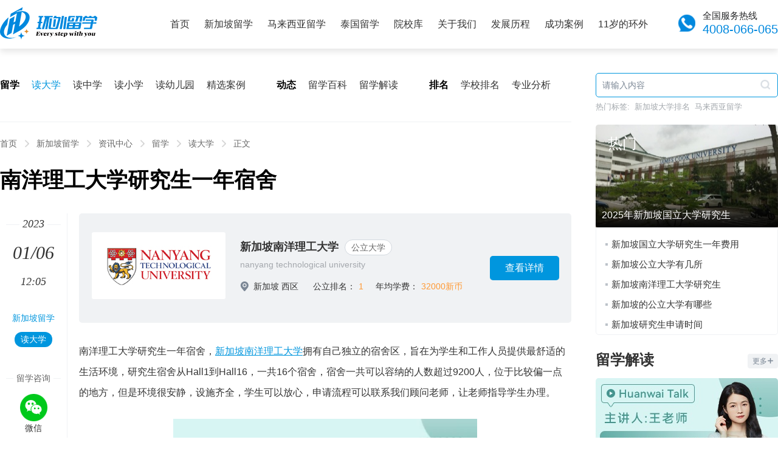

--- FILE ---
content_type: text/html; Charset=GB2312
request_url: http://www.ehwlx.com/liuxue/143270.html
body_size: 22805
content:
<!doctype html>
<html data-publishtime="2023-1-6 12:05:13">
<head>
    <meta http-equiv="Content-Type" content="text/html; charset=gb2312" />
    <meta http-equiv="X-UA-Compatible" content="IE=edge">
    <meta property="bytedance:published_time" content="2023-1-6T12:05:13+01:00" />
    <meta name="renderer" content="webkit">
    <meta name="viewport" content="width=device-width, initial-scale=1, minimum-scale=1, maximum-scale=1">
    <title>【南洋理工大学研究生一年宿舍】-环外留学</title>
    <meta name="keywords" content="南洋理工大学研究生一年宿舍,新加坡南洋理工大学" />
    <meta name="description" content="南洋理工大学研究生一年宿舍，新加坡南洋理工大学拥有自己独立的宿舍区，旨在为学生和工作人员提供最舒适的生活环境，研究生宿舍从Hall1到Hall16，一共16个宿舍，宿舍一共可以容纳的人数超过9200人，位于比较偏一点的地方，但是环境很安静，设施齐全，学生可以放心，申请流程可以联系我们顾问老师，让老师指导学生办理。" />
    <meta name="mobile-agent" content="format=[wml|xhtml|html5];url=http://m.ehwlx.com/liuxue/143270.html">
    <script>try {var urlhash = window.location.hash;if (!urlhash.match("fromapp")){if ((navigator.userAgent.match(/(iPhone|iPod|Android|ios|iPad)/i))){window.location="http://m.ehwlx.com/liuxue/143270.html";}}}catch(err){}</script>
    <link rel="alternate" type="application/vnd.wap.xhtml+xml" media="handheld" href="http://m.ehwlx.com/liuxue/143270.html" />
<link rel="icon" href="http://www.ehwlx.com/favicon.ico" type="image/x-icon" id="page_favionc">
    <link rel="stylesheet" type="text/css" href="http://www.ehwlx.com/css/base.css" /> 

</head>
<body>
<div class="header">
	<div class="wrap">
		<a class="logo" target="_blank" href="http://www.ehwlx.com/"></a>
		<ul class="nav">
			<li><a href="http://www.ehwlx.com">首页</a></li>
			<li><a href="http://www.ehwlx.com/sg/">新加坡留学</a></li>
			<li><a href="http://www.ehwlx.com/my/">马来西亚留学</a></li>
            <li><a href="http://www.ehwlx.com/th/">泰国留学</a></li>
			<li><a href="http://www.ehwlx.com/school/">院校库</a></li>
			<li><a href="http://www.ehwlx.com/about/" rel="nofollow">关于我们</a></li>
            <li><a href="http://www.ehwlx.com/about/honor.html" rel="nofollow">发展历程</a></li>
            <li><a href="http://www.ehwlx.com/about/message.html" rel="nofollow">成功案例</a></li>
            <li><a href="http://www.ehwlx.com/11/" rel="nofollow">11岁的环外</a></li>
		</ul>
		<div class="tel">
			<p>全国服务热线</p>
			<a>4008-066-065</a>
			<i></i>
		</div>
	</div>
</div>
<div class="container">
	
	<div class="NewsContainer clearfix wrap">
		
		<div class="contLeft fl">
			

<div class="NewsMenus">
    <div class="box">
        <ul>
            <li>留学</li>
            <li><a class="current" href="http://www.ehwlx.com/liuxue/list-6-3-1.html">读大学</a></li>
            <li><a href="http://www.ehwlx.com/liuxue/list-6-4-1.html">读中学</a></li>   
            <li><a href="http://www.ehwlx.com/liuxue/list-6-5-1.html">读小学</a></li>
            <li><a href="http://www.ehwlx.com/liuxue/list-6-6-1.html">读幼儿园</a></li>
            <li><a href="http://www.ehwlx.com/liuxue/list-6-13-1.html">精选案例</a></li>
        </ul>
        <ul>
            <li>动态</li>
            <li><a href="http://www.ehwlx.com/liuxue/list-6-11-1.html">留学百科</a></li>
            <li><a href="http://www.ehwlx.com/liuxue/list-6-12-1.html">留学解读</a></li>
        </ul>
        <ul>
            <li>排名</li>
            <li><a href="http://www.ehwlx.com/liuxue/list-6-8-1.html">学校排名</a></li>
            <li><a href="http://www.ehwlx.com/liuxue/list-6-9-1.html">专业分析</a></li>
        </ul>
    </div> 
</div>


			<div class="Crumbs">
				<ul>
					<li><a href="http://www.ehwlx.com/" title="环外留学">首页</a><i></i></li><li><a href="http://www.ehwlx.com/sg/">新加坡留学</a><i></i></li><li><a href="http://www.ehwlx.com/liuxue/list-6-0-1.html">资讯中心</a><i></i></li><li><a href="http://www.ehwlx.com/liuxue/list-6-1-1.html">留学</a><i></i></li><li><a href="http://www.ehwlx.com/liuxue/list-6-3-1.html">读大学</a><i></i></li><li>正文</li>
				</ul>
			</div>
			
			<div class="Details">
				<h1>南洋理工大学研究生一年宿舍</h1>
				<div class="main">
					
<div class="SchoolList">
    <ul class="ul">
        
        <li>
            <a class="pic" href="http://www.ehwlx.com/school/ntu/" target="_blank" rel="nofollow"><div><img src="http://img.ehwlx.com/pic/2022/04/21/1028345.jpg" alt="新加坡南洋理工大学" ></div></a>
            <h3><a href="http://www.ehwlx.com/school/ntu/" target="_blank">新加坡南洋理工大学</a><span>公立大学</span></h3>
            <p>nanyang technological university</p>
            <ul>
                <li><i></i>新加坡 西区</li>
                <li>公立排名：<span>1</span></li><li>年均学费：<span>32000新币</span></li>
            </ul> 
            <a class="online" href="http://www.ehwlx.com/school/ntu/" target="_blank" rel="nofollow">查看详情</a>
         
        </li>
    </ul>
</div>
						
					<div class="content clearfix">
						<p>南洋理工大学研究生一年宿舍，<a target="_blank" href="http://www.ehwlx.com/school/ntu/">新加坡南洋理工大学</a>拥有自己独立的宿舍区，旨在为学生和工作人员提供最舒适的生活环境，研究生宿舍从Hall1到Hall16，一共16个宿舍，宿舍一共可以容纳的人数超过9200人，位于比较偏一点的地方，但是环境很安静，设施齐全，学生可以放心，申请流程可以联系我们顾问老师，让老师指导学生办理。</p>
<p style="TEXT-ALIGN: center"><video controls="controls" loop="loop" width="500" height="890" src="http://v.ehwlx.com/c08e02dbvodtranssh1256713458/d6af2534387702305489807350/v.f100010.mp4"></video></p>
<h2>南洋理工大学研究生一年宿舍</h2>
<p>新加坡南洋理工大学拥有自己独立的宿舍区，旨在为学生和工作人员提供最舒适的生活环境。一般新加坡南洋理工大学的宿舍是为工作人员、在读生、毕业生都有提供住宿的，宿舍分为单人间和双人间，价格根据宿舍类型而定，一般在300-1500新币之间。</p>
<p>新加坡南洋理工大学研究生宿舍从Hall1到Hall16一共16个宿舍，宿舍一共可以容纳的人数超过9200人。宿舍位于比较偏一点的地方，但是环境很安静。宿舍内有厨房、洗衣房、电视房、自习室和计算机房，还有多功能大厅，给学生们举行一些大型的宿舍活动。</p>
<h2>南洋理工大学研究生申请条件</h2>
<p>新加坡南洋理工大学研究生申请条件，首先在学历条件上，需要申请学生是国内211或985大学毕业生，并提供在校期间成绩，平均成绩达80分以上；然后在语言条件上，学生需要雅思成绩6.5分以上。如果是非211或985大学，提供在校平均成绩85分以上，语言要求需要达到雅思成绩6.5分以上。还需要持有相关专业的毕业证及学士学位，有相关工作经验优先录取。</p>
<p style="TEXT-ALIGN: center"><img border="0" alt="南洋理工大学研究生一年宿舍" src="http://img.ehwlx.com/2022/12/08/20221208171819699.jpg"></p>
<h2>南洋理工大学研究生专业</h2>
<p>1、新加坡南洋理工大学国际政治经济学硕士。新加坡南洋理工大学国际政治经济学硕士属于商务管理类-金融学，学制是12个月，开课时间是7月。新加坡南洋理工大学国际政治经济学硕士课程主要学习和研究国际关系中经济要素与政治及其他因素的关系，在注重国际关系基本理论教学的基础上，侧重亚太地区，以东北亚区域政治和国家关系为教学和科研重点。要求学生熟练地掌握一门外语和计算机操作技能。</p>
<p>2、新加坡南洋理工大学传媒硕士，隶属专业：人文科学类-传媒/新闻，课程等级：硕士，颁发证书：由新加坡南洋理工大学颁发，学制：12个月，开课时间：7月，报名费：100新币(≈人民币480元)，学费总计：30020新币；</p>
<p>课程介绍：课程旨在丰富学生的专业理论知识，提高学生的研究与实践能力。新加坡南洋理工大学传媒硕士课程着眼于新加坡和亚洲地区，细分为媒体研究和策略传播，致力于将学生培养成传媒行业的专业人才，乃至领军人物。课程适合想要从事传媒领域工作的学生而设的，或是传媒产业里的专业人员并且想追求更高的领导职位。</p>
					</div>
					
					<div class="CommonItem">
						<div class="hd">
							<b>你可能感兴趣的文章</b>
						</div>
						<div class="bd">
							<div class="NewsList">
								<ul class="ul">
									<li><a class="pic" href="http://www.ehwlx.com/liuxue/194974.html" target="_blank" rel="nofollow"><img src="http://img.ehwlx.com/pic/2026/01/08/15323217.jpg" alt="新加坡南洋理工大学世界排位"></a><div class="text"><h3><a href="http://www.ehwlx.com/liuxue/194974.html" target="_blank">新加坡南洋理工大学世界排位</a></h3><p>新加坡南洋理工大学世界排位位居前列，在2026QS世界大学排名中位列全球第12位，亚洲第3，…</p><cite><em><a href="http://www.ehwlx.com/liuxue/list-6-8-1.html" target="_blank">新加坡学校排名</a><i></i></em><em>1天前</em></cite></div></li>
<li><a class="pic" href="http://www.ehwlx.com/liuxue/194934.html" target="_blank" rel="nofollow"><img src="http://img.ehwlx.com/pic/2025/12/22/1682012.jpg" alt="新加坡南洋理工大学本科学费"></a><div class="text"><h3><a href="http://www.ehwlx.com/liuxue/194934.html" target="_blank">新加坡南洋理工大学本科学费</a></h3><p>新加坡南洋理工大学本科课程的国际学生提供60%-80%的学费减免，因此，新加坡南洋理工大学…</p><cite><em><a href="http://www.ehwlx.com/liuxue/list-6-3-1.html" target="_blank">新加坡读大学</a><i></i></em><em>3天前</em></cite></div></li>
<li><a class="pic" href="http://www.ehwlx.com/liuxue/194731.html" target="_blank" rel="nofollow"><img src="http://img.ehwlx.com/pic/2025/12/29/15553417.jpg" alt="新加坡南洋理工大学gmat要求"></a><div class="text"><h3><a href="http://www.ehwlx.com/liuxue/194731.html" target="_blank">新加坡南洋理工大学gmat要求</a></h3><p>新加坡南洋理工大学gmat要求明确，金融工程、商业分析、金融学、资产与财富管理、MBA等商…</p><cite><em><a href="http://www.ehwlx.com/liuxue/list-6-3-1.html" target="_blank">新加坡读大学</a><i></i></em><em>8天前</em></cite></div></li>
<li><a class="pic" href="http://www.ehwlx.com/liuxue/194566.html" target="_blank" rel="nofollow"><img src="http://img.ehwlx.com/pic/2025/12/24/16342917.jpg" alt="新加坡南洋理工大学emba"></a><div class="text"><h3><a href="http://www.ehwlx.com/liuxue/194566.html" target="_blank">新加坡南洋理工大学emba</a></h3><p>新加坡南洋理工大学emba也就是高级工商管理硕士，旨在培养兼具全球视野、科技洞察能力与…</p><cite><em><a href="http://www.ehwlx.com/liuxue/list-6-9-1.html" target="_blank">新加坡专业分析</a><i></i></em><em>13天前</em></cite></div></li>
<li><a class="pic" href="http://www.ehwlx.com/liuxue/194390.html" target="_blank" rel="nofollow"><img src="http://img.ehwlx.com/pic/2025/12/22/1664817.jpg" alt="新加坡南洋理工大学读研究生几年"></a><div class="text"><h3><a href="http://www.ehwlx.com/liuxue/194390.html" target="_blank">新加坡南洋理工大学读研究生几年</a></h3><p>新加坡南洋理工大学读研究生需要1至3年不等，其中授课型硕士学制为1至2年，学生主要通过…</p><cite><em><a href="http://www.ehwlx.com/liuxue/list-6-3-1.html" target="_blank">新加坡读大学</a><i></i></em><em>17天前</em></cite></div></li>
<li><a class="pic" href="http://www.ehwlx.com/liuxue/194366.html" target="_blank" rel="nofollow"><img src="http://img.ehwlx.com/pic/2025/12/20/15323917.jpg" alt="新加坡南洋理工大学金融科技研究生"></a><div class="text"><h3><a href="http://www.ehwlx.com/liuxue/194366.html" target="_blank">新加坡南洋理工大学金融科技研究生</a></h3><p>新加坡南洋理工大学金融科技研究生课程聚焦区块链技术与数字货币管理，学制为12个月，学…</p><cite><em><a href="http://www.ehwlx.com/liuxue/list-6-9-1.html" target="_blank">新加坡专业分析</a><i></i></em><em>19天前</em></cite></div></li>
<li><a class="pic" href="http://www.ehwlx.com/liuxue/194189.html" target="_blank" rel="nofollow"><img src="http://img.ehwlx.com/pic/2025/12/15/1452417.jpg" alt="新加坡南洋理工大学硕士研究生"></a><div class="text"><h3><a href="http://www.ehwlx.com/liuxue/194189.html" target="_blank">新加坡南洋理工大学硕士研究生</a></h3><p>新加坡南洋理工大学硕士研究生申请竞争激烈，要求申请学生持有相关专业的毕业证及学士学…</p><cite><em><a href="http://www.ehwlx.com/liuxue/list-6-3-1.html" target="_blank">新加坡读大学</a><i></i></em><em>25天前</em></cite></div></li>
<li><a class="pic" href="http://www.ehwlx.com/liuxue/194050.html" target="_blank" rel="nofollow"><img src="http://img.ehwlx.com/pic/2025/12/06/1742912.jpg" alt="新加坡南洋理工大学硕士开学时间"></a><div class="text"><h3><a href="http://www.ehwlx.com/liuxue/194050.html" target="_blank">新加坡南洋理工大学硕士开学时间</a></h3><p>新加坡南洋理工大学硕士专业每年只有一次入学时间，也就是每年的8月份是开学季，新加坡南…</p><cite><em><a href="http://www.ehwlx.com/liuxue/list-6-3-1.html" target="_blank">新加坡读大学</a><i></i></em><em>28天前</em></cite></div></li>
<li><a class="pic" href="http://www.ehwlx.com/liuxue/194049.html" target="_blank" rel="nofollow"><img src="http://img.ehwlx.com/pic/2025/12/06/1803412.jpg" alt="新加坡南洋理工大学怎么报考"></a><div class="text"><h3><a href="http://www.ehwlx.com/liuxue/194049.html" target="_blank">新加坡南洋理工大学怎么报考</a></h3><p>如果学生想要申请新加坡南洋理工大学本科，学生可以用高考成绩直接申请，需要学生高考成…</p><cite><em><a href="http://www.ehwlx.com/liuxue/list-6-3-1.html" target="_blank">新加坡读大学</a><i></i></em><em>28天前</em></cite></div></li>
<li><a class="pic" href="http://www.ehwlx.com/liuxue/193977.html" target="_blank" rel="nofollow"><img src="http://img.ehwlx.com/pic/2025/12/08/15585417.jpg" alt="新加坡南洋理工大学生物科学"></a><div class="text"><h3><a href="http://www.ehwlx.com/liuxue/193977.html" target="_blank">新加坡南洋理工大学生物科学</a></h3><p>新加坡南洋理工大学生物科学涵盖了动物生物学、植物生物学、微生物学等多个学科领域，在…</p><cite><em><a href="http://www.ehwlx.com/liuxue/list-6-9-1.html" target="_blank">新加坡专业分析</a><i></i></em><em>1个月前</em></cite></div></li>

								</ul>
							</div>
							 
						</div>
					</div>
					<div class="sidebarLeft">
						<div class="date">
							<ul>
								<li class="year"><span>2023</span></li><li><b>01/06</b></li><li>12:05</li>
							</ul>  
						</div>
						<div class="tag">
							<ul>
								<li><a href="http://www.ehwlx.com/sg/">新加坡留学</a></li> <li><a class="current" target="_blank" href="http://www.ehwlx.com/liuxue/list-6-3-1.html">读大学</a></li>
							</ul>
						</div>
						<script language="javascript" src="http://online.ehwlx.com/online.php?country=sg&sitetype=pc_ehwlx"></script>
					</div>
				</div>
				
				
			</div>
			
			
		</div>
		<div class="contRight fr">
			

<div class="SidebarSearch">
    <div class="input">
        <form class="query" action="/liuxue/list-6-1.html" method="get" onsubmit="return check_form('.query');">
            <input type="text" id="keyword" name="keyword" value="" placeholder="请输入内容"/>
            <button name="submit" type="submit"><i class="i-search"></i></button>
        </form>
    </div>
    
    <ul>
        <li>热门标签:</li>
        <li><a href="http://www.ehwlx.com/liuxue/item-1.html">新加坡大学排名</a></li>
        <li><a href="http://www.ehwlx.com/my/">马来西亚留学</a></li>
    </ul>
</div>


			
			<div class="CommonHotNews">
				<dl>
					<dt><a href="http://www.ehwlx.com/liuxue/191771.html" title="2025年新加坡国立大学研究生" target="_blank"><b>热门</b><img src="http://img.ehwlx.com/pic/2025/10/17/10233317.jpg" alt="2025年新加坡国立大学研究生"><p>2025年新加坡国立大学研究生</p></a></dt><dd><div class="TextListI"><ul><li><a href="http://www.ehwlx.com/liuxue/190520.html" title="新加坡国立大学研究生一年费用" target="_blank">新加坡国立大学研究生一年费用</a><i></i></li><li><a href="http://www.ehwlx.com/liuxue/190270.html" title="新加坡公立大学有几所" target="_blank">新加坡公立大学有几所</a><i></i></li><li><a href="http://www.ehwlx.com/liuxue/188415.html" title="新加坡南洋理工大学研究生" target="_blank">新加坡南洋理工大学研究生</a><i></i></li><li><a href="http://www.ehwlx.com/liuxue/189055.html" title="新加坡的公立大学有哪些" target="_blank">新加坡的公立大学有哪些</a><i></i></li><li><a href="http://www.ehwlx.com/liuxue/190648.html" title="新加坡研究生申请时间" target="_blank">新加坡研究生申请时间</a><i></i></li></ul></div></dd>
				</dl>
			</div>
			
			<div class="CommonItem">
				<div class="hd">
					<b><a href="http://www.ehwlx.com/liuxue/list-6-12-1.html" target="_blank">留学解读</a></b>
					<a class="more" href="http://www.ehwlx.com/liuxue/list-6-12-1.html" rel="nofollow" target="_blank">更多<i></i></a>
				</div>
				<div class="bd">
					<div class="videoList">
						<ul>
                            <li><a href="http://www.ehwlx.com/liuxue/194042.html" target="_blank" title="新加坡南洋理工大学留学申请"><div class="photo"><img src="http://img.ehwlx.com/pic/2025/12/16/10441319.png" alt="新加坡南洋理工大学留学申请"></div><p>新加坡南洋理工大学留学申请<i></i></p></a></li><li><a href="http://www.ehwlx.com/liuxue/171108.html" target="_blank" title="2025新加坡南洋理工大学世界排名"><div class="photo"><img src="http://img.ehwlx.com/pic/2024/08/14/14453719.png" alt="2025新加坡南洋理工大学世界排名"></div><p>2025新加坡南洋理工大学世界排名<i></i></p></a></li><li><a href="http://www.ehwlx.com/liuxue/171104.html" target="_blank" title="2025QS新加坡南洋理工大学排名"><div class="photo"><img src="http://img.ehwlx.com/pic/2024/08/14/14401819.png" alt="2025QS新加坡南洋理工大学排名"></div><p>2025QS新加坡南洋理工大学排名<i></i></p></a></li><li><a href="http://www.ehwlx.com/liuxue/167731.html" target="_blank" title="南洋理工大学商学院"><div class="photo"><img src="http://img.ehwlx.com/pic/2024/05/09/1541544.png" alt="南洋理工大学商学院"></div><p>南洋理工大学商学院<i></i></p></a></li><li><a href="http://www.ehwlx.com/liuxue/167659.html" target="_blank" title="南洋理工大学世界排名"><div class="photo"><img src="http://img.ehwlx.com/pic/2024/05/09/1543124.png" alt="南洋理工大学世界排名"></div><p>南洋理工大学世界排名<i></i></p></a></li>
						</ul>
					</div>
											
				</div>
			</div>
						
			<div class="jsFixedForm">
                <div class="SidebarForm">
                    <div class="hd">免费评估</div>
                    <div class="bd">
                        
<div class="FormBox">
    <form method="post" action="http://online.ehwlx.com/plan.php">
        <div class="item">
            <input class="input-text" type="text" name="name" id="name" value="" placeholder="您的姓名"/>
        </div>
        <div class="item">
            <input class="input-text" type="tel"  name="tel" id="tel" value="" placeholder="手机号码"/>
        </div>
        <div class="item">
            <div class="jc-select">
                <input type="hidden" value=""  name="country" id="country">
                <div class="text"><span>留学国家</span><i></i></div>
                <ul class="">
                    <li class="option-val" data-val="sg">新加坡</li> 
                    <li class="option-val" data-val="my">马来西亚</li> 
                    <li class="option-val" data-val="th">泰国</li> 
                </ul>
            </div>
        </div>
        <div class="item">
            <div class="jc-select">
                <input type="hidden" value=""  name="educational" id="educational">
                <div class="text"><span>当前学历</span><i></i></div>
                <ul class="">
                    <li class="option-val" data-val="小学及以下">小学及以下</li> 
                    <li class="option-val" data-val="初中">初中</li> 
                    <li class="option-val" data-val="高中">高中</li> 
                    <li class="option-val" data-val="大专">大专</li> 
                    <li class="option-val" data-val="本科">本科</li> 
                    <li class="option-val" data-val="研究生及以上">研究生及以上</li> 
                </ul>
            </div>
        </div> 
        <div class="item">
            <div class="jc-select">
                <input type="hidden" value=""  name="contact_time" id="contact_time">
                <div class="text"><span>最佳联络时间</span><i></i></div>
                <ul class="">
                    <li class="option-val" data-val="随时">随时</li> 
                    <li class="option-val" data-val="6点-9点">6点-9点</li> 
                    <li class="option-val" data-val="9点-12点">9点-12点</li> 
                    <li class="option-val" data-val="12点-16点">12点-16点</li> 
                    <li class="option-val" data-val="16点-18点">16点-18点</li> 
                    <li class="option-val" data-val="22点以后">22点以后</li> 
                    <li class="option-val" data-val="其它">其它</li> 
                </ul>
            </div> 
        </div>
        <div class="item">
            <input type="submit" name="submit" class="btn_submit"  value="立即提交！获取留学方案" onclick="return plan_form();">
        </div>
        
    </form>
</div>


                    </div>
                </div>
			</div>
            
		</div>
	</div>
</div>

<div class="Footer">
	<div class="row">
		<div class="wrap clearfix ">
			<div class="info fl">
				<p>
					环外留学由中国教育行业品牌十大创新人物、国际教育科技创新人物金环女士创办，基于丰富的院校合作资源和网络优势，14年来一直坚守新加坡、马来西亚、泰国留学，是国内早一批创新型互联网+留学服务机构，也是目前新马泰多所校方公认的具有行业影响力企业，历年来荣获众多校方和社会的美誉及奖项。
				</p>
			</div>
			
			<div class="QRCode fr">
				<ul>
					<li>
						<img src="http://www.ehwlx.com/images/pic-qr-1.png" />
						<span>抖音扫一扫</span>
					</li>
                    <li>
						<img src="http://www.ehwlx.com/images/pic-qr-4.png" />
						<span>小红书扫一扫</span>
					</li>
					<li>
						<img src="http://www.ehwlx.com/images/pic-qr-2.png" />
						<span>微信扫一扫</span>
					</li>
				</ul>
			</div>
			<div class="menus fr">
				<ul>
					<li><a href="http://www.ehwlx.com/about/" target="_blank" rel="nofollow">关于我们</a></li>
					<li><a href="http://www.ehwlx.com/about/#contact" target="_blank" rel="nofollow">联系我们</a></li>
					<li><a href="http://www.ehwlx.com/sitemap.xml" target="_blank" rel="nofollow">Sitemap</a></li>
				</ul>
			</div>
		</div>
	</div>
	<div class="copyright">
		<p>Copyright &copy; 2013-2026 ehwlx.com All Rights Reserved　备案许可号：<a href="https://beian.miit.gov.cn/" target="_blank" rel="nofollow">皖ICP备19004323号-1</a></p>
	</div>
</div>


<script language="javascript" type="text/javascript" src="http://www.ehwlx.com/js/jquery-1.8.2.min.js"></script>
<script language="javascript" type="text/javascript" src="http://www.ehwlx.com/js/swiper.min.js"></script>
<script language="javascript" type="text/javascript" src="http://www.ehwlx.com/js/common.js"></script>
<script type="text/javascript" src="//js.users.51.la/21318683.js"></script>
<script charset="UTF-8" id="LA_COLLECT" src="//sdk.51.la/js-sdk-pro.min.js?id=JgeOfMM2Cz3NCcOF&ck=JgeOfMM2Cz3NCcOF"></script>
<script>var _hmt = _hmt || [];(function() {var hm = document.createElement("script");hm.src = "https://hm.baidu.com/hm.js?be2e811f28da32ee93c31ee80408c03d";var s = document.getElementsByTagName("script")[0];s.parentNode.insertBefore(hm, s);})();</script>


</body>
</html>

--- FILE ---
content_type: text/html; charset=UTF-8
request_url: http://online.ehwlx.com/online.php?country=sg&sitetype=pc_ehwlx
body_size: 1047
content:
(function(a, b, c, d, e, j, s) {
            a[d] = a[d] || function() {
                (a[d].a = a[d].a || []).push(arguments)
        };
        j = b.createElement(c),
            s = b.getElementsByTagName(c)[0];
        j.async = true;
        j.charset = 'UTF-8';
        j.src = 'https://static.meiqia.com/widget/loader.js';
        s.parentNode.insertBefore(j, s);
    })(window, document, 'script', '_MEIQIA');_MEIQIA('entId', '2c9e09a8d32904d869850c5b85e7eba9');
	var css_result = '';
	var html_result = ''; html_result +='<div class="share">'+
		'<div class="title"><span>留学咨询</span></div>'+
		'<ul>'+
		'<li><a href="http://online.ehwlx.com/template.php?mqid=2780b00ef96838cc07c0836399f23072" target="_blank"><i class="i-wx"></i><span>微信</span></a></li>'+
		'<li><a href="https://chatlink.mstatik.com/widget/standalone.html?eid=2c9e09a8d32904d869850c5b85e7eba9" target="_blank"><i class="i-online"></i><span>客服</span></a></li>'+
		'</ul>'+
		'</div>';
		document.write(html_result); 
		